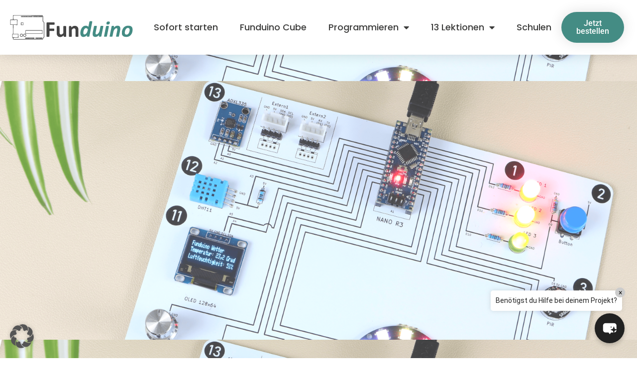

--- FILE ---
content_type: text/css
request_url: https://funduino-cube.de/wp-content/uploads/elementor/css/post-5.css?ver=1768731234
body_size: 310
content:
.elementor-kit-5{--e-global-color-primary:#000000;--e-global-color-secondary:#000000;--e-global-color-text:#000000;--e-global-color-accent:#448C84;--e-global-typography-primary-font-family:"Roboto";--e-global-typography-primary-font-weight:600;--e-global-typography-secondary-font-family:"Roboto Slab";--e-global-typography-secondary-font-weight:400;--e-global-typography-text-font-family:"Roboto";--e-global-typography-text-font-weight:400;--e-global-typography-accent-font-family:"Roboto";--e-global-typography-accent-font-weight:500;background-color:#FFFFFF;}.elementor-kit-5 e-page-transition{background-color:#FFBC7D;}.elementor-kit-5 a{color:#478A84;font-weight:500;}.elementor-kit-5 h1{font-family:"Poppins", Sans-serif;}.elementor-kit-5 h2{font-family:"Poppins", Sans-serif;}.elementor-kit-5 h3{font-family:"Poppins", Sans-serif;}.elementor-kit-5 h4{font-family:"Poppins", Sans-serif;}.elementor-kit-5 h5{font-family:"Poppins", Sans-serif;}.elementor-kit-5 h6{font-family:"Poppins", Sans-serif;}.elementor-section.elementor-section-boxed > .elementor-container{max-width:1200px;}.e-con{--container-max-width:1200px;}.elementor-widget:not(:last-child){margin-block-end:20px;}.elementor-element{--widgets-spacing:20px 20px;--widgets-spacing-row:20px;--widgets-spacing-column:20px;}{}h1.entry-title{display:var(--page-title-display);}.site-header .site-branding{flex-direction:column;align-items:stretch;}.site-header .header-inner{width:1200px;max-width:100%;}.site-header{padding-inline-end:0px;padding-inline-start:0px;}.site-header .site-branding .site-logo img{width:200px;max-width:200px;}.site-header .site-navigation ul.menu li a{color:#000000;}.site-footer .footer-inner{width:848px;max-width:100%;}.site-footer{padding-inline-end:0px;padding-inline-start:0px;}footer .footer-inner .site-navigation a{color:#000000;}@media(max-width:1024px){.elementor-section.elementor-section-boxed > .elementor-container{max-width:1024px;}.e-con{--container-max-width:1024px;}}@media(max-width:767px){.elementor-section.elementor-section-boxed > .elementor-container{max-width:767px;}.e-con{--container-max-width:767px;}}

--- FILE ---
content_type: text/css
request_url: https://funduino-cube.de/wp-content/uploads/elementor/css/post-999.css?ver=1768732361
body_size: 1785
content:
.elementor-999 .elementor-element.elementor-element-f928114 > .elementor-container > .elementor-column > .elementor-widget-wrap{align-content:center;align-items:center;}.elementor-999 .elementor-element.elementor-element-f928114:not(.elementor-motion-effects-element-type-background), .elementor-999 .elementor-element.elementor-element-f928114 > .elementor-motion-effects-container > .elementor-motion-effects-layer{background-color:#12141D;background-image:url("https://funduino-cube.de/wp-content/uploads/2023/03/Hero-V3.png");background-position:center center;background-size:100% auto;}.elementor-999 .elementor-element.elementor-element-f928114 > .elementor-container{min-height:650px;}.elementor-999 .elementor-element.elementor-element-f928114{overflow:hidden;transition:background 0.3s, border 0.3s, border-radius 0.3s, box-shadow 0.3s;margin-top:-80px;margin-bottom:80px;}.elementor-999 .elementor-element.elementor-element-f928114 > .elementor-background-overlay{transition:background 0.3s, border-radius 0.3s, opacity 0.3s;}.elementor-999 .elementor-element.elementor-element-f928114 > .elementor-shape-bottom .elementor-shape-fill{fill:#FFFFFF;}.elementor-999 .elementor-element.elementor-element-f928114 > .elementor-shape-bottom svg{width:calc(100% + 1.3px);height:15px;}.elementor-bc-flex-widget .elementor-999 .elementor-element.elementor-element-721548b6.elementor-column .elementor-widget-wrap{align-items:center;}.elementor-999 .elementor-element.elementor-element-721548b6.elementor-column.elementor-element[data-element_type="column"] > .elementor-widget-wrap.elementor-element-populated{align-content:center;align-items:center;}.elementor-widget-heading .elementor-heading-title{font-family:var( --e-global-typography-primary-font-family ), Sans-serif;font-weight:var( --e-global-typography-primary-font-weight );color:var( --e-global-color-primary );}.elementor-999 .elementor-element.elementor-element-374d5e7 .elementor-heading-title{color:#FF0000;}.elementor-999 .elementor-element.elementor-element-6923326 .elementor-heading-title{font-family:"Roboto", Sans-serif;font-weight:500;color:#000000;}.elementor-widget-image .widget-image-caption{color:var( --e-global-color-text );font-family:var( --e-global-typography-text-font-family ), Sans-serif;font-weight:var( --e-global-typography-text-font-weight );}.elementor-999 .elementor-element.elementor-element-a626143{margin-top:80px;margin-bottom:0px;}.elementor-999 .elementor-element.elementor-element-7b2312c2{text-align:center;}.elementor-999 .elementor-element.elementor-element-7b2312c2 .elementor-heading-title{font-family:"Poppins", Sans-serif;font-size:42px;font-weight:600;line-height:52px;color:#000000;}.elementor-999 .elementor-element.elementor-element-0c7e3b2{text-align:center;}.elementor-999 .elementor-element.elementor-element-0c7e3b2 .elementor-heading-title{font-family:"Poppins", Sans-serif;font-weight:600;}.elementor-999 .elementor-element.elementor-element-34e369b9 > .elementor-container{max-width:1260px;}.elementor-999 .elementor-element.elementor-element-34e369b9{margin-top:10px;margin-bottom:80px;}.elementor-999 .elementor-element.elementor-element-431f2d5{text-align:start;}.elementor-999 .elementor-element.elementor-element-431f2d5 img{width:100%;max-width:90%;opacity:1;}.elementor-bc-flex-widget .elementor-999 .elementor-element.elementor-element-22c8e7fe.elementor-column .elementor-widget-wrap{align-items:center;}.elementor-999 .elementor-element.elementor-element-22c8e7fe.elementor-column.elementor-element[data-element_type="column"] > .elementor-widget-wrap.elementor-element-populated{align-content:center;align-items:center;}.elementor-widget-text-editor{font-family:var( --e-global-typography-text-font-family ), Sans-serif;font-weight:var( --e-global-typography-text-font-weight );color:var( --e-global-color-text );}.elementor-widget-text-editor.elementor-drop-cap-view-stacked .elementor-drop-cap{background-color:var( --e-global-color-primary );}.elementor-widget-text-editor.elementor-drop-cap-view-framed .elementor-drop-cap, .elementor-widget-text-editor.elementor-drop-cap-view-default .elementor-drop-cap{color:var( --e-global-color-primary );border-color:var( --e-global-color-primary );}.elementor-999 .elementor-element.elementor-element-2dc5f78 > .elementor-widget-container{margin:0px 0px 0px 0px;padding:0px 0px 0px 0px;}.elementor-999 .elementor-element.elementor-element-2dc5f78{text-align:start;font-family:"Roboto", Sans-serif;font-size:18px;font-weight:400;color:#41434A;}.elementor-widget-button .elementor-button{background-color:var( --e-global-color-accent );font-family:var( --e-global-typography-accent-font-family ), Sans-serif;font-weight:var( --e-global-typography-accent-font-weight );}.elementor-999 .elementor-element.elementor-element-0d7100f .elementor-button{background-color:#448C84;fill:#FFFFFF;color:#FFFFFF;}.elementor-999 .elementor-element.elementor-element-0d7100f .elementor-button:hover, .elementor-999 .elementor-element.elementor-element-0d7100f .elementor-button:focus{background-color:#478A84C7;color:#FFFFFF;}.elementor-999 .elementor-element.elementor-element-0d7100f .elementor-button:hover svg, .elementor-999 .elementor-element.elementor-element-0d7100f .elementor-button:focus svg{fill:#FFFFFF;}.elementor-999 .elementor-element.elementor-element-1082b696:not(.elementor-motion-effects-element-type-background), .elementor-999 .elementor-element.elementor-element-1082b696 > .elementor-motion-effects-container > .elementor-motion-effects-layer{background-color:#F2F2F26B;}.elementor-999 .elementor-element.elementor-element-1082b696 > .elementor-container{max-width:1200px;}.elementor-999 .elementor-element.elementor-element-1082b696{transition:background 0.3s, border 0.3s, border-radius 0.3s, box-shadow 0.3s;padding:80px 0px 80px 0px;}.elementor-999 .elementor-element.elementor-element-1082b696 > .elementor-background-overlay{transition:background 0.3s, border-radius 0.3s, opacity 0.3s;}.elementor-999 .elementor-element.elementor-element-1082b696 > .elementor-shape-top svg{width:calc(100% + 1.3px);height:15px;}.elementor-999 .elementor-element.elementor-element-1082b696 > .elementor-shape-bottom .elementor-shape-fill{fill:#FFFFFF;}.elementor-999 .elementor-element.elementor-element-1082b696 > .elementor-shape-bottom svg{width:calc(100% + 1.3px);height:15px;transform:translateX(-50%) rotateY(180deg);}.elementor-999 .elementor-element.elementor-element-2eb263e{text-align:center;}.elementor-999 .elementor-element.elementor-element-2eb263e .elementor-heading-title{font-family:"Poppins", Sans-serif;font-weight:600;color:#121212;}.elementor-999 .elementor-element.elementor-element-0a4f12f{text-align:center;}.elementor-999 .elementor-element.elementor-element-0a4f12f .elementor-heading-title{font-family:"Poppins", Sans-serif;font-weight:600;}.elementor-widget-icon-box.elementor-view-stacked .elementor-icon{background-color:var( --e-global-color-primary );}.elementor-widget-icon-box.elementor-view-framed .elementor-icon, .elementor-widget-icon-box.elementor-view-default .elementor-icon{fill:var( --e-global-color-primary );color:var( --e-global-color-primary );border-color:var( --e-global-color-primary );}.elementor-widget-icon-box .elementor-icon-box-title, .elementor-widget-icon-box .elementor-icon-box-title a{font-family:var( --e-global-typography-primary-font-family ), Sans-serif;font-weight:var( --e-global-typography-primary-font-weight );}.elementor-widget-icon-box .elementor-icon-box-title{color:var( --e-global-color-primary );}.elementor-widget-icon-box:has(:hover) .elementor-icon-box-title,
					 .elementor-widget-icon-box:has(:focus) .elementor-icon-box-title{color:var( --e-global-color-primary );}.elementor-widget-icon-box .elementor-icon-box-description{font-family:var( --e-global-typography-text-font-family ), Sans-serif;font-weight:var( --e-global-typography-text-font-weight );color:var( --e-global-color-text );}.elementor-999 .elementor-element.elementor-element-b5d7701 > .elementor-widget-container{background-color:#478A846B;margin:0px 0px 0px 0px;padding:035px 035px 035px 035px;border-radius:1em 1em 1em 1em;}.elementor-999 .elementor-element.elementor-element-b5d7701:hover .elementor-widget-container{background-color:#FFFFFF;}.elementor-999 .elementor-element.elementor-element-b5d7701 .elementor-icon-box-wrapper{text-align:center;}.elementor-999 .elementor-element.elementor-element-b5d7701 .elementor-icon-box-title{margin-block-end:10px;color:#12141D;}.elementor-999 .elementor-element.elementor-element-b5d7701 .elementor-icon-box-title, .elementor-999 .elementor-element.elementor-element-b5d7701 .elementor-icon-box-title a{font-family:"Poppins", Sans-serif;font-size:20px;font-weight:700;}.elementor-999 .elementor-element.elementor-element-b5d7701 .elementor-icon-box-description{font-family:"Roboto", Sans-serif;font-size:18px;font-weight:400;line-height:26px;color:#41434A;}.elementor-999 .elementor-element.elementor-element-a5a1bd7 > .elementor-widget-container{background-color:#D27D8D;margin:0px 0px 0px 0px;padding:35px 35px 35px 35px;border-radius:1em 1em 1em 1em;}.elementor-999 .elementor-element.elementor-element-a5a1bd7:hover .elementor-widget-container{background-color:#FFFFFF;}.elementor-999 .elementor-element.elementor-element-a5a1bd7 .elementor-icon-box-wrapper{text-align:center;}.elementor-999 .elementor-element.elementor-element-a5a1bd7 .elementor-icon-box-title{margin-block-end:10px;color:#12141D;}.elementor-999 .elementor-element.elementor-element-a5a1bd7 .elementor-icon-box-title, .elementor-999 .elementor-element.elementor-element-a5a1bd7 .elementor-icon-box-title a{font-family:"Poppins", Sans-serif;font-size:20px;font-weight:700;}.elementor-999 .elementor-element.elementor-element-a5a1bd7 .elementor-icon-box-description{font-family:"Roboto", Sans-serif;font-size:18px;font-weight:400;line-height:26px;color:#41434A;}.elementor-999 .elementor-element.elementor-element-04be089 > .elementor-widget-container{background-color:#FFAA3C;margin:0px 0px 0px 0px;padding:35px 35px 35px 35px;border-radius:1em 1em 1em 1em;}.elementor-999 .elementor-element.elementor-element-04be089:hover .elementor-widget-container{background-color:#FFFFFF;}.elementor-999 .elementor-element.elementor-element-04be089 .elementor-icon-box-wrapper{text-align:center;}.elementor-999 .elementor-element.elementor-element-04be089 .elementor-icon-box-title{margin-block-end:10px;color:#12141D;}.elementor-999 .elementor-element.elementor-element-04be089 .elementor-icon-box-title, .elementor-999 .elementor-element.elementor-element-04be089 .elementor-icon-box-title a{font-family:"Poppins", Sans-serif;font-size:20px;font-weight:700;}.elementor-999 .elementor-element.elementor-element-04be089 .elementor-icon-box-description{font-family:"Roboto", Sans-serif;font-size:18px;font-weight:400;line-height:26px;color:#41434A;}.elementor-999 .elementor-element.elementor-element-6f114df > .elementor-widget-container{background-color:#6381DC6E;margin:0px 0px 0px 0px;padding:35px 35px 35px 35px;border-radius:1em 1em 1em 1em;}.elementor-999 .elementor-element.elementor-element-6f114df:hover .elementor-widget-container{background-color:#FFFFFF;}.elementor-999 .elementor-element.elementor-element-6f114df .elementor-icon-box-wrapper{text-align:center;}.elementor-999 .elementor-element.elementor-element-6f114df .elementor-icon-box-title{margin-block-end:10px;color:#12141D;}.elementor-999 .elementor-element.elementor-element-6f114df .elementor-icon-box-title, .elementor-999 .elementor-element.elementor-element-6f114df .elementor-icon-box-title a{font-family:"Poppins", Sans-serif;font-size:20px;font-weight:700;}.elementor-999 .elementor-element.elementor-element-6f114df .elementor-icon-box-description{font-family:"Roboto", Sans-serif;font-size:18px;font-weight:400;line-height:26px;color:#41434A;}.elementor-999 .elementor-element.elementor-element-d3739f1{padding:80px 0px 0px 0px;}.elementor-999 .elementor-element.elementor-element-39c7a8a{text-align:center;}.elementor-999 .elementor-element.elementor-element-39c7a8a .elementor-heading-title{font-family:"Poppins", Sans-serif;font-weight:600;}.elementor-999 .elementor-element.elementor-element-82090da{text-align:center;}.elementor-999 .elementor-element.elementor-element-82090da .elementor-heading-title{font-family:"Poppins", Sans-serif;font-weight:600;}.elementor-999 .elementor-element.elementor-element-16b6ad3 > .elementor-container{max-width:1260px;}.elementor-999 .elementor-element.elementor-element-16b6ad3 > .elementor-shape-bottom svg{width:calc(100% + 1.3px);height:15px;}.elementor-999 .elementor-element.elementor-element-16b6ad3{margin-top:10px;margin-bottom:80px;padding:0rem 0rem 0rem 0rem;}.elementor-bc-flex-widget .elementor-999 .elementor-element.elementor-element-e15dba2.elementor-column .elementor-widget-wrap{align-items:center;}.elementor-999 .elementor-element.elementor-element-e15dba2.elementor-column.elementor-element[data-element_type="column"] > .elementor-widget-wrap.elementor-element-populated{align-content:center;align-items:center;}.elementor-999 .elementor-element.elementor-element-222bbfee{font-family:"Roboto", Sans-serif;font-size:18px;font-weight:400;line-height:29px;color:#12141D;}.elementor-999 .elementor-element.elementor-element-05a8db3 .elementor-button{background-color:#448C84;fill:#FFFFFF;color:#FFFFFF;}.elementor-999 .elementor-element.elementor-element-05a8db3 .elementor-button:hover, .elementor-999 .elementor-element.elementor-element-05a8db3 .elementor-button:focus{background-color:#478A84C7;color:#FFFFFF;}.elementor-999 .elementor-element.elementor-element-05a8db3 .elementor-button:hover svg, .elementor-999 .elementor-element.elementor-element-05a8db3 .elementor-button:focus svg{fill:#FFFFFF;}.elementor-999 .elementor-element.elementor-element-3c10da6 img{width:100%;}.elementor-999 .elementor-element.elementor-element-61df586:not(.elementor-motion-effects-element-type-background), .elementor-999 .elementor-element.elementor-element-61df586 > .elementor-motion-effects-container > .elementor-motion-effects-layer{background-color:#F2F2F26B;}.elementor-999 .elementor-element.elementor-element-61df586{transition:background 0.3s, border 0.3s, border-radius 0.3s, box-shadow 0.3s;margin-top:0px;margin-bottom:0px;padding:80px 0px 80px 0px;}.elementor-999 .elementor-element.elementor-element-61df586 > .elementor-background-overlay{transition:background 0.3s, border-radius 0.3s, opacity 0.3s;}.elementor-999 .elementor-element.elementor-element-61df586 > .elementor-shape-top svg{width:calc(100% + 1.3px);height:15px;}.elementor-999 .elementor-element.elementor-element-61df586 > .elementor-shape-bottom .elementor-shape-fill{fill:#3C3C3B;}.elementor-999 .elementor-element.elementor-element-61df586 > .elementor-shape-bottom svg{width:calc(100% + 1.3px);height:15px;transform:translateX(-50%) rotateY(180deg);}.elementor-999 .elementor-element.elementor-element-e7f9483{text-align:center;}.elementor-999 .elementor-element.elementor-element-e7f9483 .elementor-heading-title{font-family:"Poppins", Sans-serif;font-weight:600;}.elementor-999 .elementor-element.elementor-element-7349e74 .elementor-widget-container{--e-transform-origin-x:center;--e-transform-origin-y:center;}.elementor-999 .elementor-element.elementor-element-7349e74{text-align:center;}.elementor-bc-flex-widget .elementor-999 .elementor-element.elementor-element-5437b995.elementor-column .elementor-widget-wrap{align-items:center;}.elementor-999 .elementor-element.elementor-element-5437b995.elementor-column.elementor-element[data-element_type="column"] > .elementor-widget-wrap.elementor-element-populated{align-content:center;align-items:center;}.elementor-999 .elementor-element.elementor-element-55507a40{font-family:"Roboto", Sans-serif;font-size:20px;font-weight:400;}body.elementor-page-999:not(.elementor-motion-effects-element-type-background), body.elementor-page-999 > .elementor-motion-effects-container > .elementor-motion-effects-layer{background-color:#FFFFFF;}@media(min-width:768px){.elementor-999 .elementor-element.elementor-element-721548b6{width:40%;}.elementor-999 .elementor-element.elementor-element-76b115c9{width:60%;}.elementor-999 .elementor-element.elementor-element-bd6449b{width:42.165%;}.elementor-999 .elementor-element.elementor-element-1278ae7{width:57.795%;}.elementor-999 .elementor-element.elementor-element-11f33dc0{width:59.996%;}.elementor-999 .elementor-element.elementor-element-22c8e7fe{width:39.959%;}.elementor-999 .elementor-element.elementor-element-e15dba2{width:40%;}.elementor-999 .elementor-element.elementor-element-3be5a08{width:60%;}.elementor-999 .elementor-element.elementor-element-b28b2fa{width:50%;}.elementor-999 .elementor-element.elementor-element-5437b995{width:50%;}}@media(max-width:1024px){.elementor-999 .elementor-element.elementor-element-f928114 > .elementor-container{min-height:650px;}.elementor-999 .elementor-element.elementor-element-7b2312c2 .elementor-heading-title{font-size:38px;}.elementor-999 .elementor-element.elementor-element-34e369b9{margin-top:50px;margin-bottom:0px;}.elementor-999 .elementor-element.elementor-element-2dc5f78{text-align:start;}.elementor-999 .elementor-element.elementor-element-b5d7701 > .elementor-widget-container{margin:20px 20px 20px 20px;}.elementor-999 .elementor-element.elementor-element-a5a1bd7 > .elementor-widget-container{margin:20px 20px 20px 20px;}.elementor-999 .elementor-element.elementor-element-04be089 > .elementor-widget-container{margin:20px 20px 20px 20px;}.elementor-999 .elementor-element.elementor-element-6f114df > .elementor-widget-container{margin:20px 20px 20px 20px;}.elementor-999 .elementor-element.elementor-element-222bbfee{text-align:start;}}@media(max-width:767px){.elementor-999 .elementor-element.elementor-element-f928114:not(.elementor-motion-effects-element-type-background), .elementor-999 .elementor-element.elementor-element-f928114 > .elementor-motion-effects-container > .elementor-motion-effects-layer{background-image:url("https://funduino-cube.de/wp-content/uploads/2023/03/Cube-Hero-V2-300-×-380-px.png");}.elementor-999 .elementor-element.elementor-element-f928114 > .elementor-container{min-height:380px;}.elementor-999 .elementor-element.elementor-element-721548b6.elementor-column > .elementor-widget-wrap{justify-content:center;}.elementor-999 .elementor-element.elementor-element-7b2312c2{text-align:center;}.elementor-999 .elementor-element.elementor-element-7b2312c2 .elementor-heading-title{font-size:25px;}.elementor-999 .elementor-element.elementor-element-0c7e3b2 .elementor-heading-title{font-size:20px;}.elementor-999 .elementor-element.elementor-element-431f2d5{text-align:center;}.elementor-999 .elementor-element.elementor-element-2dc5f78 > .elementor-widget-container{margin:0px 0px 0px 0px;}.elementor-999 .elementor-element.elementor-element-2dc5f78{text-align:start;}.elementor-999 .elementor-element.elementor-element-1082b696{padding:40px 0px 0px 0px;}.elementor-999 .elementor-element.elementor-element-2eb263e .elementor-heading-title{font-size:25px;}.elementor-999 .elementor-element.elementor-element-0a4f12f .elementor-heading-title{font-size:20px;}.elementor-999 .elementor-element.elementor-element-d3739f1{padding:40px 0px 0px 0px;}.elementor-999 .elementor-element.elementor-element-39c7a8a .elementor-heading-title{font-size:25px;}.elementor-999 .elementor-element.elementor-element-82090da .elementor-heading-title{font-size:20px;}.elementor-999 .elementor-element.elementor-element-222bbfee{text-align:center;}.elementor-999 .elementor-element.elementor-element-3c10da6{text-align:center;}.elementor-999 .elementor-element.elementor-element-61df586{padding:0px 0px 0px 0px;}.elementor-999 .elementor-element.elementor-element-e7f9483 .elementor-heading-title{font-size:25px;}}

--- FILE ---
content_type: text/css
request_url: https://funduino-cube.de/wp-content/uploads/elementor/css/post-2548.css?ver=1768731236
body_size: 1323
content:
.elementor-2548 .elementor-element.elementor-element-5b575925 > .elementor-container > .elementor-column > .elementor-widget-wrap{align-content:center;align-items:center;}.elementor-2548 .elementor-element.elementor-element-5b575925:not(.elementor-motion-effects-element-type-background), .elementor-2548 .elementor-element.elementor-element-5b575925 > .elementor-motion-effects-container > .elementor-motion-effects-layer{background-color:#ffffff;}.elementor-2548 .elementor-element.elementor-element-5b575925 > .elementor-container{max-width:1400px;}.elementor-2548 .elementor-element.elementor-element-5b575925{box-shadow:0px 0px 24px 0px rgba(0,0,0,0.15);transition:background 0.3s, border 0.3s, border-radius 0.3s, box-shadow 0.3s;padding:20px 20px 20px 20px;z-index:1;}.elementor-2548 .elementor-element.elementor-element-5b575925 > .elementor-background-overlay{transition:background 0.3s, border-radius 0.3s, opacity 0.3s;}.elementor-widget-theme-site-logo .widget-image-caption{color:var( --e-global-color-text );font-family:var( --e-global-typography-text-font-family ), Sans-serif;font-weight:var( --e-global-typography-text-font-weight );}.elementor-2548 .elementor-element.elementor-element-606fb023 img{width:430px;height:70px;}.elementor-2548 .elementor-element.elementor-element-b4aba9e.elementor-column > .elementor-widget-wrap{justify-content:flex-end;}.elementor-widget-nav-menu .elementor-nav-menu .elementor-item{font-family:var( --e-global-typography-primary-font-family ), Sans-serif;font-weight:var( --e-global-typography-primary-font-weight );}.elementor-widget-nav-menu .elementor-nav-menu--main .elementor-item{color:var( --e-global-color-text );fill:var( --e-global-color-text );}.elementor-widget-nav-menu .elementor-nav-menu--main .elementor-item:hover,
					.elementor-widget-nav-menu .elementor-nav-menu--main .elementor-item.elementor-item-active,
					.elementor-widget-nav-menu .elementor-nav-menu--main .elementor-item.highlighted,
					.elementor-widget-nav-menu .elementor-nav-menu--main .elementor-item:focus{color:var( --e-global-color-accent );fill:var( --e-global-color-accent );}.elementor-widget-nav-menu .elementor-nav-menu--main:not(.e--pointer-framed) .elementor-item:before,
					.elementor-widget-nav-menu .elementor-nav-menu--main:not(.e--pointer-framed) .elementor-item:after{background-color:var( --e-global-color-accent );}.elementor-widget-nav-menu .e--pointer-framed .elementor-item:before,
					.elementor-widget-nav-menu .e--pointer-framed .elementor-item:after{border-color:var( --e-global-color-accent );}.elementor-widget-nav-menu{--e-nav-menu-divider-color:var( --e-global-color-text );}.elementor-widget-nav-menu .elementor-nav-menu--dropdown .elementor-item, .elementor-widget-nav-menu .elementor-nav-menu--dropdown  .elementor-sub-item{font-family:var( --e-global-typography-accent-font-family ), Sans-serif;font-weight:var( --e-global-typography-accent-font-weight );}.elementor-2548 .elementor-element.elementor-element-43b89189 .elementor-menu-toggle{margin-left:auto;background-color:rgba(0,0,0,0);border-width:0px;border-radius:0px;}.elementor-2548 .elementor-element.elementor-element-43b89189 .elementor-nav-menu .elementor-item{font-family:"Poppins", Sans-serif;font-size:18px;font-weight:500;text-transform:none;letter-spacing:0px;}.elementor-2548 .elementor-element.elementor-element-43b89189 .elementor-nav-menu--main .elementor-item{color:#3C3C3B;fill:#3C3C3B;padding-top:17px;padding-bottom:17px;}.elementor-2548 .elementor-element.elementor-element-43b89189 .elementor-nav-menu--main .elementor-item:hover,
					.elementor-2548 .elementor-element.elementor-element-43b89189 .elementor-nav-menu--main .elementor-item.elementor-item-active,
					.elementor-2548 .elementor-element.elementor-element-43b89189 .elementor-nav-menu--main .elementor-item.highlighted,
					.elementor-2548 .elementor-element.elementor-element-43b89189 .elementor-nav-menu--main .elementor-item:focus{color:#478A84;fill:#478A84;}.elementor-2548 .elementor-element.elementor-element-43b89189 .elementor-nav-menu--main:not(.e--pointer-framed) .elementor-item:before,
					.elementor-2548 .elementor-element.elementor-element-43b89189 .elementor-nav-menu--main:not(.e--pointer-framed) .elementor-item:after{background-color:#478A84;}.elementor-2548 .elementor-element.elementor-element-43b89189 .e--pointer-framed .elementor-item:before,
					.elementor-2548 .elementor-element.elementor-element-43b89189 .e--pointer-framed .elementor-item:after{border-color:#478A84;}.elementor-2548 .elementor-element.elementor-element-43b89189 .e--pointer-framed .elementor-item:before{border-width:3px;}.elementor-2548 .elementor-element.elementor-element-43b89189 .e--pointer-framed.e--animation-draw .elementor-item:before{border-width:0 0 3px 3px;}.elementor-2548 .elementor-element.elementor-element-43b89189 .e--pointer-framed.e--animation-draw .elementor-item:after{border-width:3px 3px 0 0;}.elementor-2548 .elementor-element.elementor-element-43b89189 .e--pointer-framed.e--animation-corners .elementor-item:before{border-width:3px 0 0 3px;}.elementor-2548 .elementor-element.elementor-element-43b89189 .e--pointer-framed.e--animation-corners .elementor-item:after{border-width:0 3px 3px 0;}.elementor-2548 .elementor-element.elementor-element-43b89189 .e--pointer-underline .elementor-item:after,
					 .elementor-2548 .elementor-element.elementor-element-43b89189 .e--pointer-overline .elementor-item:before,
					 .elementor-2548 .elementor-element.elementor-element-43b89189 .e--pointer-double-line .elementor-item:before,
					 .elementor-2548 .elementor-element.elementor-element-43b89189 .e--pointer-double-line .elementor-item:after{height:3px;}.elementor-2548 .elementor-element.elementor-element-43b89189{--e-nav-menu-horizontal-menu-item-margin:calc( 4px / 2 );--nav-menu-icon-size:30px;}.elementor-2548 .elementor-element.elementor-element-43b89189 .elementor-nav-menu--main:not(.elementor-nav-menu--layout-horizontal) .elementor-nav-menu > li:not(:last-child){margin-bottom:4px;}.elementor-2548 .elementor-element.elementor-element-43b89189 .elementor-nav-menu--dropdown a, .elementor-2548 .elementor-element.elementor-element-43b89189 .elementor-menu-toggle{color:#000000;fill:#000000;}.elementor-2548 .elementor-element.elementor-element-43b89189 .elementor-nav-menu--dropdown a:hover,
					.elementor-2548 .elementor-element.elementor-element-43b89189 .elementor-nav-menu--dropdown a:focus,
					.elementor-2548 .elementor-element.elementor-element-43b89189 .elementor-nav-menu--dropdown a.elementor-item-active,
					.elementor-2548 .elementor-element.elementor-element-43b89189 .elementor-nav-menu--dropdown a.highlighted,
					.elementor-2548 .elementor-element.elementor-element-43b89189 .elementor-menu-toggle:hover,
					.elementor-2548 .elementor-element.elementor-element-43b89189 .elementor-menu-toggle:focus{color:#478A84;}.elementor-2548 .elementor-element.elementor-element-43b89189 .elementor-nav-menu--dropdown a:hover,
					.elementor-2548 .elementor-element.elementor-element-43b89189 .elementor-nav-menu--dropdown a:focus,
					.elementor-2548 .elementor-element.elementor-element-43b89189 .elementor-nav-menu--dropdown a.elementor-item-active,
					.elementor-2548 .elementor-element.elementor-element-43b89189 .elementor-nav-menu--dropdown a.highlighted{background-color:#FFFFFF;}.elementor-2548 .elementor-element.elementor-element-43b89189 .elementor-nav-menu--dropdown .elementor-item, .elementor-2548 .elementor-element.elementor-element-43b89189 .elementor-nav-menu--dropdown  .elementor-sub-item{font-family:"Poppins", Sans-serif;font-size:14px;}.elementor-2548 .elementor-element.elementor-element-43b89189 .elementor-nav-menu--main .elementor-nav-menu--dropdown, .elementor-2548 .elementor-element.elementor-element-43b89189 .elementor-nav-menu__container.elementor-nav-menu--dropdown{box-shadow:0px 0px 10px 1px #F2F2F2;}.elementor-2548 .elementor-element.elementor-element-43b89189 div.elementor-menu-toggle{color:#000000;}.elementor-2548 .elementor-element.elementor-element-43b89189 div.elementor-menu-toggle svg{fill:#000000;}.elementor-2548 .elementor-element.elementor-element-43b89189 div.elementor-menu-toggle:hover, .elementor-2548 .elementor-element.elementor-element-43b89189 div.elementor-menu-toggle:focus{color:#478A84;}.elementor-2548 .elementor-element.elementor-element-43b89189 div.elementor-menu-toggle:hover svg, .elementor-2548 .elementor-element.elementor-element-43b89189 div.elementor-menu-toggle:focus svg{fill:#478A84;}.elementor-widget-button .elementor-button{background-color:var( --e-global-color-accent );font-family:var( --e-global-typography-accent-font-family ), Sans-serif;font-weight:var( --e-global-typography-accent-font-weight );}.elementor-2548 .elementor-element.elementor-element-3bf27011 .elementor-button:hover, .elementor-2548 .elementor-element.elementor-element-3bf27011 .elementor-button:focus{background-color:#478A84C7;}.elementor-2548 .elementor-element.elementor-element-3bf27011 .elementor-button{fill:#FFFFFF;color:#FFFFFF;box-shadow:0px 0px 27px 0px rgba(0,0,0,0.12);border-radius:100px 100px 100px 100px;}.elementor-2548 .elementor-element.elementor-global-1001{--spacer-size:3em;}.elementor-theme-builder-content-area{height:400px;}.elementor-location-header:before, .elementor-location-footer:before{content:"";display:table;clear:both;}@media(max-width:1024px){.elementor-2548 .elementor-element.elementor-element-5b575925{padding:20px 20px 20px 20px;}.elementor-2548 .elementor-element.elementor-element-606fb023 img{width:1000px;max-width:300px;height:70px;}.elementor-2548 .elementor-element.elementor-element-43b89189 > .elementor-widget-container{margin:0px 0px 0px 0px;padding:0px 0px 0px 0px;}.elementor-2548 .elementor-element.elementor-element-43b89189 .elementor-nav-menu .elementor-item{font-size:15px;}.elementor-2548 .elementor-element.elementor-element-43b89189 .elementor-nav-menu--main .elementor-item{padding-left:14px;padding-right:14px;padding-top:18px;padding-bottom:18px;}.elementor-2548 .elementor-element.elementor-element-43b89189{--e-nav-menu-horizontal-menu-item-margin:calc( 0px / 2 );--nav-menu-icon-size:30px;}.elementor-2548 .elementor-element.elementor-element-43b89189 .elementor-nav-menu--main:not(.elementor-nav-menu--layout-horizontal) .elementor-nav-menu > li:not(:last-child){margin-bottom:0px;}.elementor-2548 .elementor-element.elementor-element-43b89189 .elementor-nav-menu--dropdown .elementor-item, .elementor-2548 .elementor-element.elementor-element-43b89189 .elementor-nav-menu--dropdown  .elementor-sub-item{font-size:18px;}.elementor-2548 .elementor-element.elementor-element-43b89189 .elementor-nav-menu--dropdown{border-radius:0px 0px 0px 0px;}.elementor-2548 .elementor-element.elementor-element-43b89189 .elementor-nav-menu--dropdown li:first-child a{border-top-left-radius:0px;border-top-right-radius:0px;}.elementor-2548 .elementor-element.elementor-element-43b89189 .elementor-nav-menu--dropdown li:last-child a{border-bottom-right-radius:0px;border-bottom-left-radius:0px;}.elementor-2548 .elementor-element.elementor-element-43b89189 .elementor-nav-menu--dropdown a{padding-left:30px;padding-right:30px;padding-top:20px;padding-bottom:20px;}}@media(max-width:767px){.elementor-2548 .elementor-element.elementor-element-5b575925{padding:20px 20px 20px 20px;}.elementor-2548 .elementor-element.elementor-element-2dc28cc2{width:50%;}.elementor-2548 .elementor-element.elementor-element-2dc28cc2 > .elementor-element-populated{margin:0px 0px 0px 0px;--e-column-margin-right:0px;--e-column-margin-left:0px;}.elementor-2548 .elementor-element.elementor-element-606fb023{text-align:start;}.elementor-2548 .elementor-element.elementor-element-606fb023 img{width:200px;max-width:300px;}.elementor-2548 .elementor-element.elementor-element-b4aba9e{width:50%;}.elementor-2548 .elementor-element.elementor-element-b4aba9e > .elementor-element-populated{margin:0px 0px 0px 0px;--e-column-margin-right:0px;--e-column-margin-left:0px;}.elementor-2548 .elementor-element.elementor-element-43b89189 .elementor-nav-menu--dropdown a{padding-top:12px;padding-bottom:12px;}.elementor-2548 .elementor-element.elementor-element-43b89189 .elementor-nav-menu--main > .elementor-nav-menu > li > .elementor-nav-menu--dropdown, .elementor-2548 .elementor-element.elementor-element-43b89189 .elementor-nav-menu__container.elementor-nav-menu--dropdown{margin-top:20px !important;}.elementor-2548 .elementor-element.elementor-element-7bf8be71{width:50%;}}@media(min-width:768px){.elementor-2548 .elementor-element.elementor-element-2dc28cc2{width:20.018%;}.elementor-2548 .elementor-element.elementor-element-b4aba9e{width:69.316%;}.elementor-2548 .elementor-element.elementor-element-7bf8be71{width:9.952%;}}@media(max-width:1024px) and (min-width:768px){.elementor-2548 .elementor-element.elementor-element-2dc28cc2{width:20%;}.elementor-2548 .elementor-element.elementor-element-b4aba9e{width:60%;}.elementor-2548 .elementor-element.elementor-element-7bf8be71{width:20%;}}

--- FILE ---
content_type: text/css
request_url: https://funduino-cube.de/wp-content/uploads/elementor/css/post-1929.css?ver=1768731236
body_size: 1864
content:
.elementor-1929 .elementor-element.elementor-element-54c3feea:not(.elementor-motion-effects-element-type-background), .elementor-1929 .elementor-element.elementor-element-54c3feea > .elementor-motion-effects-container > .elementor-motion-effects-layer{background-color:#3C3C3B;}.elementor-1929 .elementor-element.elementor-element-54c3feea{transition:background 0.3s, border 0.3s, border-radius 0.3s, box-shadow 0.3s;margin-top:-10px;margin-bottom:0px;padding:04rem 0rem 3rem 0rem;}.elementor-1929 .elementor-element.elementor-element-54c3feea > .elementor-background-overlay{transition:background 0.3s, border-radius 0.3s, opacity 0.3s;}.elementor-bc-flex-widget .elementor-1929 .elementor-element.elementor-element-3252543.elementor-column .elementor-widget-wrap{align-items:center;}.elementor-1929 .elementor-element.elementor-element-3252543.elementor-column.elementor-element[data-element_type="column"] > .elementor-widget-wrap.elementor-element-populated{align-content:center;align-items:center;}.elementor-widget-heading .elementor-heading-title{font-family:var( --e-global-typography-primary-font-family ), Sans-serif;font-weight:var( --e-global-typography-primary-font-weight );color:var( --e-global-color-primary );}.elementor-1929 .elementor-element.elementor-element-a6ba4d8{width:var( --container-widget-width, 99.155% );max-width:99.155%;--container-widget-width:99.155%;--container-widget-flex-grow:0;text-align:center;}.elementor-1929 .elementor-element.elementor-element-a6ba4d8 .elementor-widget-container{--e-transform-origin-x:center;--e-transform-origin-y:center;}.elementor-1929 .elementor-element.elementor-element-a6ba4d8 .elementor-heading-title{font-family:"Poppins", Sans-serif;font-size:20px;font-weight:600;color:#FFFFFF;}.elementor-1929 .elementor-element.elementor-element-b5f17dd > .elementor-widget-wrap > .elementor-widget:not(.elementor-widget__width-auto):not(.elementor-widget__width-initial):not(:last-child):not(.elementor-absolute){margin-block-end:21px;}.elementor-1929 .elementor-element.elementor-element-31c504f{width:var( --container-widget-width, 111.047% );max-width:111.047%;--container-widget-width:111.047%;--container-widget-flex-grow:0;}.elementor-widget-divider{--divider-color:var( --e-global-color-secondary );}.elementor-widget-divider .elementor-divider__text{color:var( --e-global-color-secondary );font-family:var( --e-global-typography-secondary-font-family ), Sans-serif;font-weight:var( --e-global-typography-secondary-font-weight );}.elementor-widget-divider.elementor-view-stacked .elementor-icon{background-color:var( --e-global-color-secondary );}.elementor-widget-divider.elementor-view-framed .elementor-icon, .elementor-widget-divider.elementor-view-default .elementor-icon{color:var( --e-global-color-secondary );border-color:var( --e-global-color-secondary );}.elementor-widget-divider.elementor-view-framed .elementor-icon, .elementor-widget-divider.elementor-view-default .elementor-icon svg{fill:var( --e-global-color-secondary );}.elementor-1929 .elementor-element.elementor-element-d46f568{--divider-border-style:solid;--divider-color:#478A84;--divider-border-width:5px;}.elementor-1929 .elementor-element.elementor-element-d46f568 .elementor-divider-separator{width:100%;}.elementor-1929 .elementor-element.elementor-element-d46f568 .elementor-divider{padding-block-start:17px;padding-block-end:17px;}.elementor-1929 .elementor-element.elementor-element-605d87a1 > .elementor-container > .elementor-column > .elementor-widget-wrap{align-content:flex-start;align-items:flex-start;}.elementor-1929 .elementor-element.elementor-element-605d87a1{color:#FFFFFF;margin-top:30px;margin-bottom:30px;padding:0rem 0rem 1rem 0rem;}.elementor-1929 .elementor-element.elementor-element-70702831{text-align:start;}.elementor-1929 .elementor-element.elementor-element-70702831 .elementor-heading-title{font-family:"Roboto", Sans-serif;font-size:18px;font-weight:600;color:#FFFFFF;}.elementor-widget-icon-list .elementor-icon-list-item:not(:last-child):after{border-color:var( --e-global-color-text );}.elementor-widget-icon-list .elementor-icon-list-icon i{color:var( --e-global-color-primary );}.elementor-widget-icon-list .elementor-icon-list-icon svg{fill:var( --e-global-color-primary );}.elementor-widget-icon-list .elementor-icon-list-item > .elementor-icon-list-text, .elementor-widget-icon-list .elementor-icon-list-item > a{font-family:var( --e-global-typography-text-font-family ), Sans-serif;font-weight:var( --e-global-typography-text-font-weight );}.elementor-widget-icon-list .elementor-icon-list-text{color:var( --e-global-color-secondary );}.elementor-1929 .elementor-element.elementor-element-471de811 .elementor-icon-list-items:not(.elementor-inline-items) .elementor-icon-list-item:not(:last-child){padding-block-end:calc(5px/2);}.elementor-1929 .elementor-element.elementor-element-471de811 .elementor-icon-list-items:not(.elementor-inline-items) .elementor-icon-list-item:not(:first-child){margin-block-start:calc(5px/2);}.elementor-1929 .elementor-element.elementor-element-471de811 .elementor-icon-list-items.elementor-inline-items .elementor-icon-list-item{margin-inline:calc(5px/2);}.elementor-1929 .elementor-element.elementor-element-471de811 .elementor-icon-list-items.elementor-inline-items{margin-inline:calc(-5px/2);}.elementor-1929 .elementor-element.elementor-element-471de811 .elementor-icon-list-items.elementor-inline-items .elementor-icon-list-item:after{inset-inline-end:calc(-5px/2);}.elementor-1929 .elementor-element.elementor-element-471de811 .elementor-icon-list-icon i{transition:color 0.3s;}.elementor-1929 .elementor-element.elementor-element-471de811 .elementor-icon-list-icon svg{transition:fill 0.3s;}.elementor-1929 .elementor-element.elementor-element-471de811{--e-icon-list-icon-size:0px;--icon-vertical-offset:0px;}.elementor-1929 .elementor-element.elementor-element-471de811 .elementor-icon-list-icon{padding-inline-end:0px;}.elementor-1929 .elementor-element.elementor-element-471de811 .elementor-icon-list-item > .elementor-icon-list-text, .elementor-1929 .elementor-element.elementor-element-471de811 .elementor-icon-list-item > a{font-family:"Roboto", Sans-serif;font-size:14px;font-weight:400;}.elementor-1929 .elementor-element.elementor-element-471de811 .elementor-icon-list-text{color:#FFFFFF;transition:color 0.3s;}.elementor-1929 .elementor-element.elementor-element-471de811 .elementor-icon-list-item:hover .elementor-icon-list-text{color:#478A84;}.elementor-1929 .elementor-element.elementor-element-2201deb6{text-align:start;}.elementor-1929 .elementor-element.elementor-element-2201deb6 .elementor-heading-title{font-family:"Roboto", Sans-serif;font-size:18px;font-weight:600;color:#FFFFFF;}.elementor-1929 .elementor-element.elementor-element-3b3f826e .elementor-icon-list-items:not(.elementor-inline-items) .elementor-icon-list-item:not(:last-child){padding-block-end:calc(5px/2);}.elementor-1929 .elementor-element.elementor-element-3b3f826e .elementor-icon-list-items:not(.elementor-inline-items) .elementor-icon-list-item:not(:first-child){margin-block-start:calc(5px/2);}.elementor-1929 .elementor-element.elementor-element-3b3f826e .elementor-icon-list-items.elementor-inline-items .elementor-icon-list-item{margin-inline:calc(5px/2);}.elementor-1929 .elementor-element.elementor-element-3b3f826e .elementor-icon-list-items.elementor-inline-items{margin-inline:calc(-5px/2);}.elementor-1929 .elementor-element.elementor-element-3b3f826e .elementor-icon-list-items.elementor-inline-items .elementor-icon-list-item:after{inset-inline-end:calc(-5px/2);}.elementor-1929 .elementor-element.elementor-element-3b3f826e .elementor-icon-list-icon i{transition:color 0.3s;}.elementor-1929 .elementor-element.elementor-element-3b3f826e .elementor-icon-list-icon svg{transition:fill 0.3s;}.elementor-1929 .elementor-element.elementor-element-3b3f826e{--e-icon-list-icon-size:0px;--icon-vertical-offset:0px;}.elementor-1929 .elementor-element.elementor-element-3b3f826e .elementor-icon-list-icon{padding-inline-end:0px;}.elementor-1929 .elementor-element.elementor-element-3b3f826e .elementor-icon-list-item > .elementor-icon-list-text, .elementor-1929 .elementor-element.elementor-element-3b3f826e .elementor-icon-list-item > a{font-family:"Roboto", Sans-serif;font-size:14px;font-weight:400;}.elementor-1929 .elementor-element.elementor-element-3b3f826e .elementor-icon-list-text{color:#FFFFFF;transition:color 0.3s;}.elementor-1929 .elementor-element.elementor-element-3b3f826e .elementor-icon-list-item:hover .elementor-icon-list-text{color:#478A84;}.elementor-1929 .elementor-element.elementor-element-2205a6b0{text-align:start;}.elementor-1929 .elementor-element.elementor-element-2205a6b0 .elementor-heading-title{font-family:"Roboto", Sans-serif;font-size:18px;font-weight:600;color:#FFFFFF;}.elementor-1929 .elementor-element.elementor-element-206a5282 .elementor-icon-list-items:not(.elementor-inline-items) .elementor-icon-list-item:not(:last-child){padding-block-end:calc(5px/2);}.elementor-1929 .elementor-element.elementor-element-206a5282 .elementor-icon-list-items:not(.elementor-inline-items) .elementor-icon-list-item:not(:first-child){margin-block-start:calc(5px/2);}.elementor-1929 .elementor-element.elementor-element-206a5282 .elementor-icon-list-items.elementor-inline-items .elementor-icon-list-item{margin-inline:calc(5px/2);}.elementor-1929 .elementor-element.elementor-element-206a5282 .elementor-icon-list-items.elementor-inline-items{margin-inline:calc(-5px/2);}.elementor-1929 .elementor-element.elementor-element-206a5282 .elementor-icon-list-items.elementor-inline-items .elementor-icon-list-item:after{inset-inline-end:calc(-5px/2);}.elementor-1929 .elementor-element.elementor-element-206a5282 .elementor-icon-list-icon i{transition:color 0.3s;}.elementor-1929 .elementor-element.elementor-element-206a5282 .elementor-icon-list-icon svg{transition:fill 0.3s;}.elementor-1929 .elementor-element.elementor-element-206a5282{--e-icon-list-icon-size:0px;--icon-vertical-offset:0px;}.elementor-1929 .elementor-element.elementor-element-206a5282 .elementor-icon-list-icon{padding-inline-end:0px;}.elementor-1929 .elementor-element.elementor-element-206a5282 .elementor-icon-list-item > .elementor-icon-list-text, .elementor-1929 .elementor-element.elementor-element-206a5282 .elementor-icon-list-item > a{font-family:"Roboto", Sans-serif;font-size:14px;font-weight:400;}.elementor-1929 .elementor-element.elementor-element-206a5282 .elementor-icon-list-text{color:#FFFFFF;transition:color 0.3s;}.elementor-1929 .elementor-element.elementor-element-206a5282 .elementor-icon-list-item:hover .elementor-icon-list-text{color:#478A84;}.elementor-1929 .elementor-element.elementor-element-5d4c3960{text-align:center;}.elementor-1929 .elementor-element.elementor-element-5d4c3960 .elementor-heading-title{color:#3C3C3B;}.elementor-1929 .elementor-element.elementor-element-7a4dcc80 .elementor-icon-list-items:not(.elementor-inline-items) .elementor-icon-list-item:not(:last-child){padding-block-end:calc(5px/2);}.elementor-1929 .elementor-element.elementor-element-7a4dcc80 .elementor-icon-list-items:not(.elementor-inline-items) .elementor-icon-list-item:not(:first-child){margin-block-start:calc(5px/2);}.elementor-1929 .elementor-element.elementor-element-7a4dcc80 .elementor-icon-list-items.elementor-inline-items .elementor-icon-list-item{margin-inline:calc(5px/2);}.elementor-1929 .elementor-element.elementor-element-7a4dcc80 .elementor-icon-list-items.elementor-inline-items{margin-inline:calc(-5px/2);}.elementor-1929 .elementor-element.elementor-element-7a4dcc80 .elementor-icon-list-items.elementor-inline-items .elementor-icon-list-item:after{inset-inline-end:calc(-5px/2);}.elementor-1929 .elementor-element.elementor-element-7a4dcc80 .elementor-icon-list-icon i{transition:color 0.3s;}.elementor-1929 .elementor-element.elementor-element-7a4dcc80 .elementor-icon-list-icon svg{transition:fill 0.3s;}.elementor-1929 .elementor-element.elementor-element-7a4dcc80{--e-icon-list-icon-size:0px;--icon-vertical-offset:0px;}.elementor-1929 .elementor-element.elementor-element-7a4dcc80 .elementor-icon-list-icon{padding-inline-end:0px;}.elementor-1929 .elementor-element.elementor-element-7a4dcc80 .elementor-icon-list-item > .elementor-icon-list-text, .elementor-1929 .elementor-element.elementor-element-7a4dcc80 .elementor-icon-list-item > a{font-family:"Roboto", Sans-serif;font-size:14px;font-weight:400;}.elementor-1929 .elementor-element.elementor-element-7a4dcc80 .elementor-icon-list-text{color:#FFFFFF;transition:color 0.3s;}.elementor-1929 .elementor-element.elementor-element-7a4dcc80 .elementor-icon-list-item:hover .elementor-icon-list-text{color:#478A84;}.elementor-1929 .elementor-element.elementor-element-620b7ce > .elementor-container > .elementor-column > .elementor-widget-wrap{align-content:center;align-items:center;}.elementor-1929 .elementor-element.elementor-element-620b7ce:not(.elementor-motion-effects-element-type-background), .elementor-1929 .elementor-element.elementor-element-620b7ce > .elementor-motion-effects-container > .elementor-motion-effects-layer{background-color:#478A84;}.elementor-1929 .elementor-element.elementor-element-620b7ce{transition:background 0.3s, border 0.3s, border-radius 0.3s, box-shadow 0.3s;}.elementor-1929 .elementor-element.elementor-element-620b7ce > .elementor-background-overlay{transition:background 0.3s, border-radius 0.3s, opacity 0.3s;}.elementor-widget-nav-menu .elementor-nav-menu .elementor-item{font-family:var( --e-global-typography-primary-font-family ), Sans-serif;font-weight:var( --e-global-typography-primary-font-weight );}.elementor-widget-nav-menu .elementor-nav-menu--main .elementor-item{color:var( --e-global-color-text );fill:var( --e-global-color-text );}.elementor-widget-nav-menu .elementor-nav-menu--main .elementor-item:hover,
					.elementor-widget-nav-menu .elementor-nav-menu--main .elementor-item.elementor-item-active,
					.elementor-widget-nav-menu .elementor-nav-menu--main .elementor-item.highlighted,
					.elementor-widget-nav-menu .elementor-nav-menu--main .elementor-item:focus{color:var( --e-global-color-accent );fill:var( --e-global-color-accent );}.elementor-widget-nav-menu .elementor-nav-menu--main:not(.e--pointer-framed) .elementor-item:before,
					.elementor-widget-nav-menu .elementor-nav-menu--main:not(.e--pointer-framed) .elementor-item:after{background-color:var( --e-global-color-accent );}.elementor-widget-nav-menu .e--pointer-framed .elementor-item:before,
					.elementor-widget-nav-menu .e--pointer-framed .elementor-item:after{border-color:var( --e-global-color-accent );}.elementor-widget-nav-menu{--e-nav-menu-divider-color:var( --e-global-color-text );}.elementor-widget-nav-menu .elementor-nav-menu--dropdown .elementor-item, .elementor-widget-nav-menu .elementor-nav-menu--dropdown  .elementor-sub-item{font-family:var( --e-global-typography-accent-font-family ), Sans-serif;font-weight:var( --e-global-typography-accent-font-weight );}.elementor-1929 .elementor-element.elementor-element-a727191 .elementor-menu-toggle{margin:0 auto;}.elementor-1929 .elementor-element.elementor-element-a727191 .elementor-nav-menu .elementor-item{font-family:"Roboto", Sans-serif;font-size:12px;font-weight:400;}.elementor-1929 .elementor-element.elementor-element-a727191 .elementor-nav-menu--main .elementor-item{color:#FFFFFF;fill:#FFFFFF;}.elementor-1929 .elementor-element.elementor-element-a727191 .elementor-nav-menu--main .elementor-item:hover,
					.elementor-1929 .elementor-element.elementor-element-a727191 .elementor-nav-menu--main .elementor-item.elementor-item-active,
					.elementor-1929 .elementor-element.elementor-element-a727191 .elementor-nav-menu--main .elementor-item.highlighted,
					.elementor-1929 .elementor-element.elementor-element-a727191 .elementor-nav-menu--main .elementor-item:focus{color:#FFFFFF;fill:#FFFFFF;}.elementor-1929 .elementor-element.elementor-element-a727191 .elementor-nav-menu--main:not(.e--pointer-framed) .elementor-item:before,
					.elementor-1929 .elementor-element.elementor-element-a727191 .elementor-nav-menu--main:not(.e--pointer-framed) .elementor-item:after{background-color:#FFFFFF;}.elementor-1929 .elementor-element.elementor-element-a727191 .e--pointer-framed .elementor-item:before,
					.elementor-1929 .elementor-element.elementor-element-a727191 .e--pointer-framed .elementor-item:after{border-color:#FFFFFF;}.elementor-1929 .elementor-element.elementor-element-6114044c{--grid-template-columns:repeat(0, auto);--icon-size:25px;--grid-column-gap:20px;--grid-row-gap:0px;}.elementor-1929 .elementor-element.elementor-element-6114044c .elementor-widget-container{text-align:center;}.elementor-1929 .elementor-element.elementor-element-6114044c > .elementor-widget-container{padding:0px 0px 0px 0px;}.elementor-1929 .elementor-element.elementor-element-6114044c .elementor-social-icon{background-color:rgba(0,0,0,0);--icon-padding:0em;}.elementor-1929 .elementor-element.elementor-element-6114044c .elementor-social-icon i{color:#FFFFFF;}.elementor-1929 .elementor-element.elementor-element-6114044c .elementor-social-icon svg{fill:#FFFFFF;}.elementor-1929 .elementor-element.elementor-element-6114044c .elementor-social-icon:hover i{color:#FFFFFF;}.elementor-1929 .elementor-element.elementor-element-6114044c .elementor-social-icon:hover svg{fill:#FFFFFF;}.elementor-1929 .elementor-element.elementor-element-8db4584 > .elementor-widget-container{margin:0% -13% 0% 0%;padding:0% 0% 0% 0%;}.elementor-1929 .elementor-element.elementor-element-8db4584{text-align:end;}.elementor-1929 .elementor-element.elementor-element-8db4584 .elementor-heading-title{font-size:12px;font-weight:300;color:#FFFFFF;}.elementor-1929 .elementor-element.elementor-element-4becc46 > .elementor-widget-container{margin:0% 0% 0% 0%;padding:0% 0% 0% 0%;}.elementor-1929 .elementor-element.elementor-element-4becc46{text-align:center;}.elementor-1929 .elementor-element.elementor-element-4becc46 .elementor-heading-title{font-size:12px;font-weight:300;color:#FFFFFF;}.elementor-1929 .elementor-element.elementor-element-c601b93 > .elementor-widget-container{margin:0% 0% 0% 0%;padding:0% 0% 0% 0%;}.elementor-1929 .elementor-element.elementor-element-c601b93{text-align:center;}.elementor-1929 .elementor-element.elementor-element-c601b93 .elementor-heading-title{font-size:12px;font-weight:300;color:#FFFFFF;}.elementor-1929 .elementor-element.elementor-element-efbcfce > .elementor-widget-container{margin:0% 0% 0% 0%;padding:0% 0% 0% 0%;}.elementor-1929 .elementor-element.elementor-element-efbcfce{text-align:center;}.elementor-1929 .elementor-element.elementor-element-efbcfce .elementor-heading-title{font-size:12px;font-weight:300;color:#FFFFFF;}.elementor-theme-builder-content-area{height:400px;}.elementor-location-header:before, .elementor-location-footer:before{content:"";display:table;clear:both;}@media(max-width:1024px){.elementor-1929 .elementor-element.elementor-element-54c3feea{padding:50px 20px 50px 20px;}.elementor-1929 .elementor-element.elementor-element-605d87a1{padding:70px 20px 20px 20px;}.elementor-1929 .elementor-element.elementor-element-6114044c > .elementor-widget-container{padding:40px 0px 0px 0px;}}@media(max-width:767px){.elementor-1929 .elementor-element.elementor-element-54c3feea{padding:30px 20px 30px 20px;}.elementor-1929 .elementor-element.elementor-element-74d166a8 > .elementor-element-populated{padding:0px 0px 0px 0px;}.elementor-1929 .elementor-element.elementor-element-605d87a1{margin-top:10px;margin-bottom:0px;}.elementor-1929 .elementor-element.elementor-element-3c714ee{width:50%;}.elementor-1929 .elementor-element.elementor-element-471de811 .elementor-icon-list-item > .elementor-icon-list-text, .elementor-1929 .elementor-element.elementor-element-471de811 .elementor-icon-list-item > a{font-size:13px;}.elementor-1929 .elementor-element.elementor-element-557243b0{width:50%;}.elementor-1929 .elementor-element.elementor-element-557243b0 > .elementor-element-populated{padding:0px 0px 0px 0px;}.elementor-1929 .elementor-element.elementor-element-3b3f826e .elementor-icon-list-item > .elementor-icon-list-text, .elementor-1929 .elementor-element.elementor-element-3b3f826e .elementor-icon-list-item > a{font-size:13px;}.elementor-1929 .elementor-element.elementor-element-37cb45b6{width:50%;}.elementor-1929 .elementor-element.elementor-element-37cb45b6 > .elementor-element-populated{padding:50px 0px 0px 0px;}.elementor-1929 .elementor-element.elementor-element-206a5282 .elementor-icon-list-item > .elementor-icon-list-text, .elementor-1929 .elementor-element.elementor-element-206a5282 .elementor-icon-list-item > a{font-size:13px;}.elementor-1929 .elementor-element.elementor-element-3396113a{width:50%;}.elementor-1929 .elementor-element.elementor-element-3396113a > .elementor-element-populated{padding:50px 0px 0px 0px;}.elementor-1929 .elementor-element.elementor-element-7a4dcc80 .elementor-icon-list-item > .elementor-icon-list-text, .elementor-1929 .elementor-element.elementor-element-7a4dcc80 .elementor-icon-list-item > a{font-size:13px;}.elementor-1929 .elementor-element.elementor-element-6114044c .elementor-widget-container{text-align:center;}.elementor-1929 .elementor-element.elementor-element-8db4584 .elementor-heading-title{line-height:15px;}.elementor-1929 .elementor-element.elementor-element-4becc46 .elementor-heading-title{line-height:15px;}.elementor-1929 .elementor-element.elementor-element-c601b93 .elementor-heading-title{line-height:15px;}.elementor-1929 .elementor-element.elementor-element-efbcfce .elementor-heading-title{line-height:15px;}}@media(min-width:768px){.elementor-1929 .elementor-element.elementor-element-3252543{width:38.983%;}.elementor-1929 .elementor-element.elementor-element-b5f17dd{width:61.017%;}}@media(max-width:1024px) and (min-width:768px){.elementor-1929 .elementor-element.elementor-element-3c714ee{width:25%;}.elementor-1929 .elementor-element.elementor-element-557243b0{width:25%;}.elementor-1929 .elementor-element.elementor-element-37cb45b6{width:25%;}.elementor-1929 .elementor-element.elementor-element-3396113a{width:25%;}}

--- FILE ---
content_type: image/svg+xml
request_url: https://funduino-cube.de/wp-content/uploads/2022/08/FunduinoLogo_v2-12-1.svg
body_size: 20737
content:
<svg xmlns="http://www.w3.org/2000/svg" xmlns:xlink="http://www.w3.org/1999/xlink" id="svg" width="400" height="81.68365478515625" viewBox="0, 0, 400,81.68365669187766"><g id="svgg"><path id="path0" d="M259.617 21.079 C 258.467 21.330,257.872 21.831,257.748 22.652 C 257.616 23.525,257.202 25.697,256.839 27.417 C 256.665 28.242,256.368 29.685,256.178 30.625 C 255.447 34.248,255.128 35.787,254.902 36.784 C 254.772 37.353,254.667 38.042,254.667 38.316 C 254.667 39.015,254.471 39.059,253.927 38.482 C 250.165 34.496,242.348 34.436,237.231 38.353 C 235.948 39.335,234.000 41.324,234.000 41.652 C 234.000 41.752,233.926 41.833,233.835 41.833 C 233.744 41.833,233.425 42.249,233.126 42.756 C 232.828 43.264,232.416 43.957,232.212 44.298 C 232.008 44.638,231.759 45.104,231.659 45.333 C 231.559 45.563,231.254 46.217,230.981 46.789 C 230.709 47.360,230.383 48.147,230.258 48.539 C 230.133 48.930,229.954 49.475,229.860 49.750 C 228.546 53.600,227.968 59.462,228.586 62.667 C 229.030 64.970,229.111 65.244,229.737 66.554 C 231.033 69.267,232.035 70.209,234.833 71.348 C 236.290 71.941,240.401 71.902,242.194 71.278 C 243.927 70.675,244.941 70.230,245.075 70.014 C 245.136 69.915,245.332 69.833,245.510 69.833 C 245.688 69.833,245.833 69.772,245.833 69.697 C 245.833 69.622,246.051 69.453,246.318 69.322 C 246.738 69.115,248.437 67.732,248.863 67.250 C 248.944 67.158,249.271 66.783,249.588 66.417 C 250.251 65.653,250.308 65.800,249.933 67.309 C 249.038 70.918,249.181 71.083,253.194 71.083 C 256.524 71.083,257.399 70.856,257.567 69.945 C 257.663 69.426,258.293 66.341,258.662 64.583 C 259.122 62.395,259.612 59.950,259.917 58.333 C 260.259 56.514,260.763 53.986,261.162 52.083 C 261.622 49.895,262.112 47.450,262.417 45.833 C 262.764 43.989,263.269 41.462,263.667 39.583 C 264.064 37.705,264.570 35.177,264.917 33.333 C 265.260 31.507,266.174 26.994,266.739 24.333 C 267.088 22.687,267.079 21.789,266.708 21.457 C 266.037 20.856,261.694 20.625,259.617 21.079 M317.750 21.983 C 314.909 22.537,313.755 23.747,313.189 26.760 C 312.480 30.541,313.491 31.667,317.600 31.667 C 321.869 31.667,323.593 30.096,323.919 25.909 C 324.107 23.503,323.772 22.816,322.126 22.236 C 321.300 21.944,318.714 21.795,317.750 21.983 M345.750 35.841 C 345.292 36.020,344.818 36.166,344.697 36.167 C 343.661 36.167,340.186 38.433,338.375 40.289 C 336.799 41.903,336.757 41.870,337.332 39.469 C 338.095 36.286,337.943 36.129,334.104 36.137 C 330.337 36.145,329.869 36.391,329.576 38.525 C 329.522 38.924,329.332 39.944,329.155 40.792 C 328.544 43.720,328.197 45.422,327.924 46.833 C 327.489 49.081,326.465 54.189,326.003 56.417 C 325.832 57.242,325.570 58.554,325.421 59.333 C 325.272 60.112,325.004 61.481,324.825 62.375 C 324.646 63.269,324.347 64.769,324.160 65.708 C 323.972 66.648,323.709 67.904,323.575 68.500 C 323.014 70.986,323.171 71.083,327.750 71.083 C 332.311 71.083,332.423 71.027,332.910 68.500 C 333.433 65.786,334.417 60.879,334.831 58.917 C 335.005 58.092,335.268 56.779,335.417 56.000 C 335.734 54.337,336.423 52.083,336.762 51.599 C 336.893 51.412,337.000 51.151,337.000 51.018 C 337.000 50.885,337.101 50.658,337.225 50.513 C 337.349 50.368,337.630 49.913,337.850 49.500 C 338.070 49.087,338.288 48.712,338.334 48.667 C 338.381 48.621,338.640 48.287,338.910 47.925 C 341.630 44.280,345.729 42.520,347.491 44.241 C 348.715 45.436,348.781 47.484,347.755 52.333 C 347.609 53.021,347.373 54.183,347.229 54.917 C 347.086 55.650,346.821 56.962,346.641 57.833 C 345.978 61.035,345.692 62.449,345.425 63.833 C 345.275 64.612,345.007 65.925,344.828 66.750 C 344.650 67.575,344.456 68.749,344.397 69.360 L 344.290 70.469 344.832 70.749 C 345.503 71.096,348.394 71.264,350.708 71.091 C 352.832 70.932,353.332 70.628,353.615 69.328 C 353.924 67.911,354.441 65.393,354.743 63.833 C 354.893 63.054,355.171 61.667,355.359 60.750 C 356.147 56.910,356.332 56.002,356.650 54.417 C 356.833 53.500,357.097 52.150,357.237 51.417 C 357.376 50.683,357.612 49.446,357.761 48.667 C 358.234 46.194,358.266 43.817,357.848 42.083 C 357.482 40.561,356.717 38.667,356.469 38.667 C 356.395 38.667,356.333 38.600,356.333 38.518 C 356.333 38.298,355.396 37.333,355.183 37.333 C 355.082 37.333,355.000 37.260,355.000 37.170 C 355.000 36.941,353.793 36.334,352.437 35.882 C 350.863 35.358,347.048 35.334,345.750 35.841 M379.083 35.839 C 378.442 36.014,377.782 36.160,377.617 36.162 C 377.452 36.165,377.007 36.317,376.627 36.500 C 376.248 36.683,375.849 36.833,375.740 36.833 C 375.492 36.833,373.006 38.122,372.654 38.434 C 372.509 38.562,372.309 38.667,372.209 38.667 C 372.109 38.667,372.003 38.725,371.972 38.797 C 371.942 38.869,371.467 39.276,370.917 39.701 C 370.367 40.126,369.727 40.686,369.496 40.945 C 368.345 42.234,367.500 43.305,367.500 43.476 C 367.500 43.581,367.439 43.667,367.364 43.667 C 367.290 43.667,367.101 43.910,366.946 44.208 C 366.791 44.506,366.476 45.050,366.245 45.417 C 366.015 45.783,365.783 46.196,365.731 46.333 C 365.679 46.471,365.502 46.883,365.338 47.250 C 364.842 48.362,364.207 50.129,363.992 51.000 C 363.123 54.510,363.109 54.634,363.110 58.583 C 363.110 62.876,363.263 63.650,364.597 66.119 C 365.152 67.148,366.966 69.167,367.334 69.167 C 367.425 69.167,367.500 69.232,367.500 69.313 C 367.500 69.591,370.258 70.805,371.917 71.256 C 375.120 72.128,383.262 71.733,384.408 70.650 C 384.495 70.567,384.683 70.499,384.825 70.498 C 384.967 70.497,385.533 70.262,386.083 69.976 C 386.633 69.691,387.308 69.341,387.583 69.200 C 387.858 69.059,388.121 68.894,388.167 68.835 C 388.212 68.776,388.617 68.478,389.065 68.173 C 391.858 66.272,396.295 59.890,396.339 57.710 C 396.342 57.549,396.452 57.229,396.583 57.000 C 396.714 56.771,396.824 56.407,396.827 56.193 C 396.831 55.978,396.975 55.303,397.149 54.693 C 398.065 51.471,398.011 45.682,397.040 43.000 C 396.596 41.772,395.965 40.500,395.800 40.500 C 395.727 40.500,395.667 40.417,395.667 40.316 C 395.667 40.050,393.649 38.000,393.387 38.000 C 393.266 38.000,393.167 37.935,393.167 37.856 C 393.167 37.777,392.660 37.473,392.042 37.180 C 391.423 36.887,390.792 36.580,390.640 36.498 C 388.837 35.528,381.710 35.121,379.083 35.839 M275.500 36.149 C 273.806 36.258,272.664 36.724,272.669 37.305 C 272.671 37.458,272.524 38.258,272.343 39.083 C 272.162 39.908,271.895 41.221,271.749 42.000 C 271.485 43.409,271.107 45.309,270.491 48.333 C 269.777 51.838,269.514 53.143,269.269 54.417 C 269.128 55.150,268.846 56.575,268.642 57.583 C 268.078 60.378,268.086 64.782,268.659 66.417 C 269.316 68.293,271.019 70.500,271.809 70.500 C 271.914 70.500,272.000 70.558,272.000 70.628 C 272.000 70.698,272.616 70.975,273.369 71.242 C 276.712 72.430,281.503 71.719,284.804 69.545 C 286.176 68.642,286.082 68.721,287.833 66.997 L 289.444 65.411 289.234 66.330 C 289.118 66.836,288.901 67.919,288.752 68.736 L 288.480 70.223 288.884 70.626 C 289.639 71.381,295.163 71.327,295.969 70.557 C 296.286 70.254,296.550 69.245,297.333 65.333 C 297.526 64.371,297.823 62.908,297.993 62.083 C 298.163 61.258,298.425 59.946,298.576 59.167 C 298.727 58.387,299.001 57.000,299.185 56.083 C 299.369 55.167,299.668 53.667,299.850 52.750 C 300.032 51.833,300.323 50.408,300.497 49.583 C 300.671 48.758,300.934 47.446,301.082 46.667 C 301.430 44.829,301.936 42.301,302.334 40.417 C 303.239 36.125,303.246 36.132,298.794 36.127 C 294.300 36.122,293.651 36.370,293.429 38.173 C 293.367 38.674,293.175 39.758,293.000 40.583 C 292.592 42.517,292.087 45.042,291.750 46.833 C 290.696 52.431,290.304 53.825,289.057 56.417 C 287.964 58.688,286.687 60.290,284.417 62.240 C 282.755 63.667,279.965 64.158,278.906 63.208 C 277.759 62.179,277.460 60.107,278.056 57.321 C 278.314 56.115,278.768 53.784,279.271 51.083 C 279.408 50.350,279.662 49.075,279.836 48.250 C 280.219 46.434,280.698 44.046,281.172 41.583 C 281.366 40.575,281.632 39.285,281.763 38.716 C 282.275 36.483,282.006 36.257,278.667 36.115 C 277.796 36.078,276.371 36.094,275.500 36.149 M314.500 36.159 C 312.267 36.336,311.333 37.209,311.333 39.121 C 311.333 39.338,311.228 39.980,311.098 40.549 C 310.867 41.567,310.511 43.294,309.853 46.583 C 309.670 47.500,309.369 49.000,309.185 49.917 C 309.001 50.833,308.727 52.221,308.576 53.000 C 308.425 53.779,308.163 55.092,307.993 55.917 C 307.824 56.742,307.528 58.242,307.337 59.250 C 307.146 60.258,306.849 61.758,306.677 62.583 C 306.505 63.408,306.242 64.721,306.092 65.500 C 305.942 66.279,305.669 67.595,305.485 68.425 C 304.916 70.997,305.052 71.083,309.679 71.083 C 314.217 71.083,314.234 71.074,314.801 68.398 C 315.013 67.400,315.329 65.908,315.504 65.083 C 315.679 64.258,315.941 62.946,316.086 62.167 C 316.650 59.140,317.575 54.607,318.015 52.714 C 318.190 51.961,318.332 51.174,318.331 50.964 C 318.330 50.755,318.447 50.021,318.591 49.333 C 318.735 48.646,319.007 47.333,319.194 46.417 C 319.381 45.500,319.673 44.075,319.843 43.250 C 320.013 42.425,320.275 41.150,320.425 40.417 C 320.575 39.683,320.709 38.558,320.724 37.917 L 320.750 36.750 320.167 36.476 C 319.473 36.150,316.625 35.990,314.500 36.159 M385.497 43.366 C 386.227 43.751,387.487 44.938,387.497 45.250 C 387.500 45.342,387.629 45.642,387.784 45.917 C 388.261 46.761,388.294 51.043,387.840 53.212 C 386.681 58.757,384.410 62.273,380.917 63.933 C 379.873 64.429,376.375 64.394,375.325 63.876 C 372.552 62.510,371.920 59.295,373.171 52.917 C 374.123 48.061,377.803 43.419,381.083 42.935 C 382.366 42.745,384.763 42.979,385.497 43.366 M247.975 43.567 C 249.359 43.831,250.555 44.546,251.618 45.743 C 252.707 46.970,252.822 47.175,252.729 47.731 C 251.573 54.616,249.972 58.345,246.934 61.223 C 243.684 64.304,239.898 64.754,238.612 62.213 C 237.721 60.452,237.757 55.840,238.685 52.926 C 238.858 52.381,239.000 51.819,239.000 51.676 C 239.000 51.257,240.299 48.211,240.795 47.467 C 241.045 47.091,241.325 46.666,241.417 46.523 C 241.508 46.380,241.826 45.998,242.124 45.673 C 242.421 45.349,242.664 45.027,242.665 44.958 C 242.666 44.890,242.782 44.833,242.922 44.833 C 243.062 44.833,243.220 44.721,243.273 44.583 C 243.326 44.446,243.511 44.333,243.684 44.333 C 243.858 44.333,244.000 44.267,244.000 44.187 C 244.000 43.956,245.653 43.383,246.417 43.349 C 246.600 43.340,247.301 43.439,247.975 43.567 " stroke="none" fill="#448c84" fill-rule="evenodd"></path><path id="path1" d="M120.250 24.868 C 119.578 25.103,119.006 25.636,118.729 26.286 C 118.326 27.231,118.395 70.354,118.800 70.720 C 120.213 71.999,127.002 71.921,127.917 70.616 C 128.131 70.310,128.167 69.013,128.167 61.463 L 128.167 52.667 135.458 52.661 C 143.631 52.655,143.180 52.726,143.583 51.397 C 143.895 50.367,143.911 47.193,143.609 46.182 C 143.186 44.768,143.585 44.833,135.398 44.833 L 128.167 44.833 128.167 38.667 L 128.167 32.500 135.974 32.500 C 144.755 32.500,144.100 32.597,144.592 31.219 C 144.893 30.377,144.834 26.269,144.513 25.667 C 143.934 24.582,144.967 24.665,132.266 24.680 C 124.698 24.688,120.579 24.753,120.250 24.868 M207.697 36.105 C 206.469 36.371,204.358 37.218,203.771 37.680 C 203.547 37.856,203.316 38.000,203.258 38.000 C 203.055 38.000,201.408 39.308,200.333 40.324 L 199.250 41.347 199.167 39.365 C 199.113 38.095,199.005 37.289,198.867 37.123 C 198.079 36.177,192.486 36.244,191.625 37.210 C 191.285 37.591,191.162 70.034,191.498 70.663 C 192.197 71.968,199.637 71.968,200.335 70.663 C 200.439 70.469,200.501 66.378,200.502 59.636 L 200.503 48.917 201.096 48.167 C 205.449 42.661,210.915 42.560,212.458 47.958 C 212.830 49.256,212.833 49.377,212.833 59.856 L 212.833 70.442 213.208 70.777 C 214.722 72.131,221.729 71.889,222.085 70.470 C 222.138 70.258,222.154 64.796,222.120 58.333 C 222.054 45.769,221.973 44.554,221.085 42.836 C 220.947 42.569,220.833 42.272,220.833 42.177 C 220.833 41.718,219.301 39.522,218.373 38.653 C 215.907 36.341,211.478 35.284,207.697 36.105 M154.368 36.507 C 153.608 36.583,152.708 36.782,152.368 36.948 L 151.750 37.250 151.750 49.750 C 151.750 63.880,151.778 64.177,153.352 66.932 C 157.193 73.652,166.539 74.069,173.231 67.819 L 174.500 66.634 174.500 68.638 C 174.500 70.586,174.512 70.652,174.923 70.976 C 176.162 71.950,180.947 71.902,181.944 70.905 L 182.333 70.515 182.333 54.039 C 182.333 41.051,182.289 37.503,182.123 37.276 C 181.331 36.193,174.716 36.147,173.542 37.216 L 173.167 37.558 173.167 48.444 L 173.167 59.329 172.375 60.210 C 167.877 65.214,163.338 65.437,161.416 60.750 L 160.938 59.583 160.874 48.583 C 160.811 37.885,160.801 37.574,160.479 37.229 C 159.889 36.598,156.939 36.249,154.368 36.507 " stroke="none" fill="#444444" fill-rule="evenodd"></path><path id="path2" d="M11.250 1.781 C 10.854 1.884,10.365 2.296,10.141 2.715 C 10.043 2.897,9.985 5.599,9.994 9.509 L 10.009 16.000 5.604 16.000 L 1.198 16.000 1.090 17.542 C 1.030 18.390,1.004 22.158,1.032 25.917 L 1.083 32.750 5.542 32.794 L 10.000 32.839 10.000 47.503 L 10.000 62.167 9.125 62.169 C 8.644 62.170,8.076 62.218,7.863 62.275 L 7.477 62.378 7.595 68.314 C 7.727 74.923,7.627 74.494,9.042 74.497 L 10.000 74.500 10.001 76.542 C 10.001 77.665,10.078 78.857,10.171 79.191 C 10.505 80.395,6.230 80.292,58.587 80.357 L 105.757 80.417 106.254 80.028 C 107.010 79.437,107.318 78.724,107.326 77.550 L 107.333 76.517 108.601 75.217 C 109.298 74.502,110.123 73.635,110.434 73.291 L 111.000 72.666 110.995 48.708 L 110.991 24.750 109.162 22.857 L 107.333 20.965 107.329 12.691 L 107.325 4.417 106.121 3.138 L 104.917 1.860 58.250 1.777 C 32.583 1.731,11.433 1.733,11.250 1.781 M71.721 2.778 L 104.358 2.889 104.888 3.467 C 105.179 3.785,105.585 4.199,105.792 4.386 L 106.167 4.727 106.166 13.072 L 106.164 21.417 107.076 22.333 C 107.577 22.837,108.402 23.690,108.910 24.227 L 109.833 25.204 109.833 48.813 L 109.833 72.422 108.000 74.250 L 106.167 76.078 106.167 77.340 C 106.167 79.432,106.993 79.241,97.639 79.304 C 93.208 79.334,71.940 79.306,50.375 79.242 L 11.167 79.125 11.167 76.814 L 11.167 74.503 19.292 74.460 L 27.417 74.417 27.460 68.292 L 27.504 62.167 19.252 62.167 L 11.000 62.167 11.000 57.875 C 11.000 55.515,11.050 48.932,11.110 43.246 L 11.221 32.909 17.778 32.974 L 24.336 33.039 24.293 24.478 L 24.250 15.917 17.735 15.941 L 11.219 15.966 11.110 11.706 C 10.906 3.794,10.938 3.163,11.556 2.864 C 12.002 2.648,27.195 2.626,71.721 2.778 M36.167 5.833 L 36.167 7.500 54.583 7.500 L 73.000 7.500 73.000 5.833 L 73.000 4.167 54.583 4.167 L 36.167 4.167 36.167 5.833 M75.500 5.917 L 75.500 7.500 90.167 7.500 L 104.833 7.500 104.833 5.917 L 104.833 4.333 90.167 4.333 L 75.500 4.333 75.500 5.917 M39.000 5.833 L 39.000 6.667 38.000 6.667 L 37.000 6.667 37.000 5.833 L 37.000 5.000 38.000 5.000 L 39.000 5.000 39.000 5.833 M42.667 5.833 L 42.667 6.667 41.333 6.667 L 40.000 6.667 40.000 5.833 L 40.000 5.000 41.333 5.000 L 42.667 5.000 42.667 5.833 M46.500 5.833 L 46.500 6.667 45.083 6.667 L 43.667 6.667 43.667 5.833 L 43.667 5.000 45.083 5.000 L 46.500 5.000 46.500 5.833 M50.333 5.833 L 50.333 6.667 48.917 6.667 L 47.500 6.667 47.500 5.833 L 47.500 5.000 48.917 5.000 L 50.333 5.000 50.333 5.833 M53.833 5.833 L 53.833 6.667 52.583 6.667 L 51.333 6.667 51.333 5.833 L 51.333 5.000 52.583 5.000 L 53.833 5.000 53.833 5.833 M57.667 5.833 L 57.667 6.667 56.250 6.667 L 54.833 6.667 54.833 5.833 L 54.833 5.000 56.250 5.000 L 57.667 5.000 57.667 5.833 M61.167 5.833 L 61.167 6.667 59.917 6.667 L 58.667 6.667 58.667 5.833 L 58.667 5.000 59.917 5.000 L 61.167 5.000 61.167 5.833 M65.000 5.833 L 65.000 6.667 63.667 6.667 L 62.333 6.667 62.333 5.833 L 62.333 5.000 63.667 5.000 L 65.000 5.000 65.000 5.833 M68.833 5.833 L 68.833 6.667 67.500 6.667 L 66.167 6.667 66.167 5.833 L 66.167 5.000 67.500 5.000 L 68.833 5.000 68.833 5.833 M72.000 5.833 L 72.000 6.667 70.917 6.667 L 69.833 6.667 69.833 5.833 L 69.833 5.000 70.917 5.000 L 72.000 5.000 72.000 5.833 M78.333 5.917 L 78.333 6.667 77.333 6.667 L 76.333 6.667 76.333 5.917 L 76.333 5.167 77.333 5.167 L 78.333 5.167 78.333 5.917 M82.333 5.396 C 82.333 5.522,82.286 5.859,82.229 6.146 L 82.125 6.667 80.729 6.667 L 79.333 6.667 79.333 5.917 L 79.333 5.167 80.833 5.167 C 81.995 5.167,82.333 5.218,82.333 5.396 M86.000 5.917 L 86.000 6.667 84.563 6.667 L 83.125 6.667 83.229 6.146 C 83.286 5.859,83.333 5.522,83.333 5.396 C 83.333 5.220,83.646 5.167,84.667 5.167 L 86.000 5.167 86.000 5.917 M89.500 5.917 L 89.500 6.667 88.250 6.667 L 87.000 6.667 87.000 5.917 L 87.000 5.167 88.250 5.167 L 89.500 5.167 89.500 5.917 M93.333 5.917 L 93.333 6.667 91.917 6.667 L 90.500 6.667 90.500 5.917 L 90.500 5.167 91.917 5.167 L 93.333 5.167 93.333 5.917 M96.831 5.542 C 96.825 6.574,96.713 6.667,95.481 6.667 L 94.333 6.667 94.333 5.917 L 94.333 5.167 95.583 5.167 C 96.769 5.167,96.833 5.186,96.831 5.542 M100.667 5.917 L 100.667 6.667 99.229 6.667 L 97.792 6.667 97.896 6.146 C 97.953 5.859,98.000 5.522,98.000 5.396 C 98.000 5.220,98.313 5.167,99.333 5.167 L 100.667 5.167 100.667 5.917 M103.833 5.917 L 103.833 6.667 102.750 6.667 L 101.667 6.667 101.667 5.917 L 101.667 5.167 102.750 5.167 L 103.833 5.167 103.833 5.917 M23.223 21.458 C 23.283 24.002,23.333 27.377,23.333 28.958 L 23.333 31.833 12.667 31.833 L 2.000 31.833 2.000 24.419 L 2.000 17.005 7.042 16.958 C 9.815 16.933,14.565 16.894,17.598 16.872 L 23.113 16.833 23.223 21.458 M35.667 29.417 L 35.667 33.333 39.667 33.333 L 43.667 33.333 43.667 29.417 L 43.667 25.500 39.667 25.500 L 35.667 25.500 35.667 29.417 M42.667 29.500 L 42.667 32.500 39.667 32.500 L 36.667 32.500 36.667 29.500 L 36.667 26.500 39.667 26.500 L 42.667 26.500 42.667 29.500 M51.000 56.000 L 51.000 61.833 78.250 61.833 L 105.500 61.833 105.500 56.000 L 105.500 50.167 78.250 50.167 L 51.000 50.167 51.000 56.000 M104.667 56.083 L 104.667 61.000 78.250 61.000 L 51.833 61.000 51.833 56.083 L 51.833 51.167 78.250 51.167 L 104.667 51.167 104.667 56.083 M35.500 62.093 C 31.913 63.750,31.702 68.790,35.138 70.736 C 35.991 71.219,38.794 71.241,39.656 70.771 C 43.973 68.420,42.312 61.670,37.417 61.670 C 36.698 61.670,36.159 61.789,35.500 62.093 M46.499 61.814 C 43.704 62.721,42.222 65.968,43.446 68.500 C 44.889 71.484,49.126 72.141,51.358 69.727 C 54.516 66.312,50.881 60.392,46.499 61.814 M38.667 62.999 C 39.437 63.216,40.344 64.073,40.799 65.013 C 42.489 68.503,37.876 71.834,34.988 69.209 C 31.974 66.471,34.693 61.881,38.667 62.999 M49.034 63.007 C 50.831 63.506,51.967 65.920,51.279 67.778 C 49.878 71.561,44.174 70.519,44.168 66.479 C 44.165 65.000,45.387 63.167,46.516 62.954 C 47.273 62.812,48.417 62.835,49.034 63.007 M26.500 65.208 C 26.499 66.331,26.450 68.656,26.390 70.375 L 26.281 73.500 17.474 73.500 L 8.667 73.500 8.667 68.333 L 8.667 63.167 17.583 63.167 L 26.500 63.167 26.500 65.208 M49.500 76.167 L 49.500 78.000 64.250 78.000 L 79.000 78.000 79.000 76.167 L 79.000 74.333 64.250 74.333 L 49.500 74.333 49.500 76.167 M83.000 76.167 L 83.000 78.000 93.917 78.000 L 104.833 78.000 104.833 76.167 L 104.833 74.333 93.917 74.333 L 83.000 74.333 83.000 76.167 M52.500 76.167 L 52.500 77.000 51.500 77.000 L 50.500 77.000 50.500 76.167 L 50.500 75.333 51.500 75.333 L 52.500 75.333 52.500 76.167 M56.167 76.167 L 56.167 77.000 54.833 77.000 L 53.500 77.000 53.500 76.167 L 53.500 75.333 54.833 75.333 L 56.167 75.333 56.167 76.167 M59.833 76.167 L 59.833 77.000 58.500 77.000 L 57.167 77.000 57.167 76.167 L 57.167 75.333 58.500 75.333 L 59.833 75.333 59.833 76.167 M63.667 76.167 L 63.667 77.000 62.333 77.000 L 61.000 77.000 61.000 76.167 L 61.000 75.333 62.333 75.333 L 63.667 75.333 63.667 76.167 M67.333 76.167 L 67.333 77.000 66.000 77.000 L 64.667 77.000 64.667 76.167 L 64.667 75.333 66.000 75.333 L 67.333 75.333 67.333 76.167 M71.000 76.167 L 71.000 77.000 69.667 77.000 L 68.333 77.000 68.333 76.167 L 68.333 75.333 69.667 75.333 L 71.000 75.333 71.000 76.167 M74.667 76.167 L 74.667 77.000 73.333 77.000 L 72.000 77.000 72.000 76.167 L 72.000 75.333 73.333 75.333 L 74.667 75.333 74.667 76.167 M78.000 76.167 L 78.000 77.000 76.833 77.000 L 75.667 77.000 75.667 76.167 L 75.667 75.333 76.833 75.333 L 78.000 75.333 78.000 76.167 M85.833 76.167 L 85.833 77.000 84.833 77.000 L 83.833 77.000 83.833 76.167 L 83.833 75.333 84.833 75.333 L 85.833 75.333 85.833 76.167 M89.498 75.542 C 89.497 75.656,89.450 76.031,89.393 76.375 L 89.290 77.000 88.062 77.000 L 86.833 77.000 86.833 76.167 L 86.833 75.333 88.167 75.333 C 89.123 75.333,89.499 75.392,89.498 75.542 M93.167 76.167 L 93.167 77.000 91.833 77.000 L 90.500 77.000 90.500 76.167 L 90.500 75.333 91.833 75.333 L 93.167 75.333 93.167 76.167 M97.000 76.167 L 97.000 77.000 95.583 77.000 L 94.167 77.000 94.167 76.167 L 94.167 75.333 95.583 75.333 L 97.000 75.333 97.000 76.167 M100.500 76.167 L 100.500 77.000 99.250 77.000 L 98.000 77.000 98.000 76.167 L 98.000 75.333 99.250 75.333 L 100.500 75.333 100.500 76.167 M104.000 76.167 L 104.000 77.000 102.833 77.000 L 101.667 77.000 101.667 76.167 L 101.667 75.333 102.833 75.333 L 104.000 75.333 104.000 76.167 " stroke="none" fill="#040404" fill-rule="evenodd"></path><path id="path3" d="" stroke="none" fill="#249068" fill-rule="evenodd"></path><path id="path4" d="" stroke="none" fill="#249068" fill-rule="evenodd"></path></g></svg>